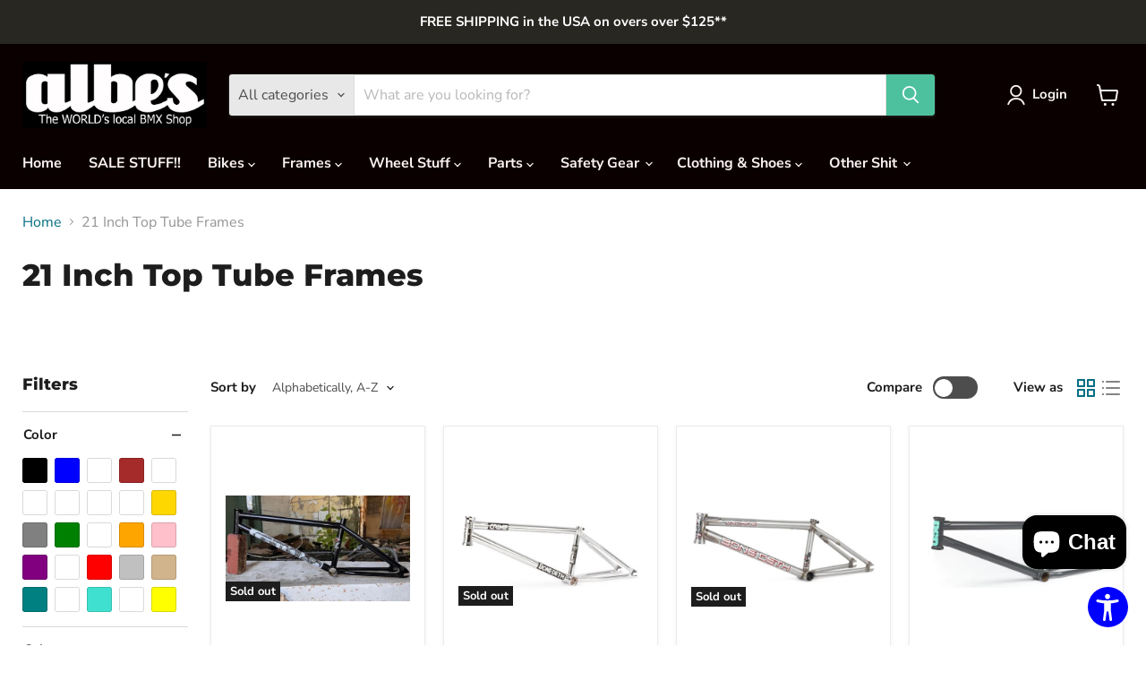

--- FILE ---
content_type: text/html; charset=utf-8
request_url: https://www.albes.com/collections/21-inch-top-tube-frames/tube_20-5?_=1768813771468&section_id=ajax-product-count
body_size: -1007
content:
<div id="shopify-section-ajax-product-count" class="shopify-section"><template data-data>
  {
    "product_count": 19
  }
</template>
</div>

--- FILE ---
content_type: text/html; charset=utf-8
request_url: https://www.albes.com/collections/21-inch-top-tube-frames/tubes_21?_=1768813771488&section_id=ajax-product-count
body_size: -219
content:
<div id="shopify-section-ajax-product-count" class="shopify-section"><template data-data>
  {
    "product_count": 22
  }
</template>
</div>

--- FILE ---
content_type: text/plain;charset=UTF-8, text/javascript
request_url: https://app.accessibilityspark.com/sessions?shop=albes-test-1.myshopify.com
body_size: -83
content:
// 1768813766945 | albes-test-1.myshopify.com | null | undefined